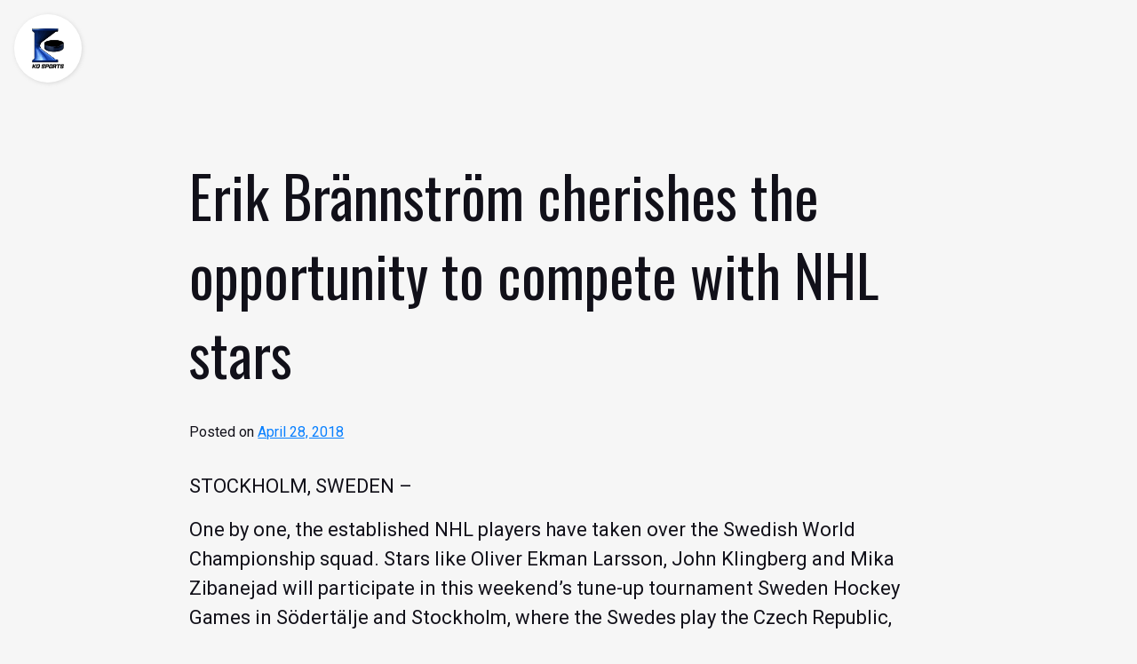

--- FILE ---
content_type: text/html; charset=UTF-8
request_url: https://kosportsinc.com/erik-brannstrom-cherishes-the-opportunity-to-compete-with-nhl-stars/
body_size: 9274
content:
<!doctype html>
<html lang="en-US">
<head>
	<meta charset="UTF-8">
	<meta name="viewport" content="width=device-width, initial-scale=1">
	<link rel="profile" href="https://gmpg.org/xfn/11">

	<link href="https://fonts.googleapis.com/css2?family=Oswald:wght@200;400;600;700&family=Roboto:wght@300;400;500&display=swap" rel="stylesheet">
	
	<meta name='robots' content='index, follow, max-image-preview:large, max-snippet:-1, max-video-preview:-1' />

	<!-- This site is optimized with the Yoast SEO plugin v24.5 - https://yoast.com/wordpress/plugins/seo/ -->
	<title>Erik Brännström cherishes the opportunity to compete with NHL stars - Boutique Hockey Agency - KO Sports</title>
	<link rel="canonical" href="https://kosportsinc.com/erik-brannstrom-cherishes-the-opportunity-to-compete-with-nhl-stars/" />
	<meta property="og:locale" content="en_US" />
	<meta property="og:type" content="article" />
	<meta property="og:title" content="Erik Brännström cherishes the opportunity to compete with NHL stars - Boutique Hockey Agency - KO Sports" />
	<meta property="og:description" content="STOCKHOLM, SWEDEN &#8211; One by one, the established NHL players have taken over the Swedish World Championship squad. Stars like Oliver Ekman Larsson, John Klingberg and Mika Zibanejad will participate in this weekend’s tune-up tournament Sweden Hockey Games in Södertälje and Stockholm, where the Swedes play the Czech Republic, Russia and Finland. But with one week [&hellip;]" />
	<meta property="og:url" content="https://kosportsinc.com/erik-brannstrom-cherishes-the-opportunity-to-compete-with-nhl-stars/" />
	<meta property="og:site_name" content="Boutique Hockey Agency - KO Sports" />
	<meta property="article:published_time" content="2018-04-28T12:09:45+00:00" />
	<meta property="article:modified_time" content="2020-09-15T18:06:13+00:00" />
	<meta name="author" content="Colin Campbell" />
	<meta name="twitter:card" content="summary_large_image" />
	<meta name="twitter:label1" content="Written by" />
	<meta name="twitter:data1" content="Colin Campbell" />
	<meta name="twitter:label2" content="Est. reading time" />
	<meta name="twitter:data2" content="1 minute" />
	<script type="application/ld+json" class="yoast-schema-graph">{"@context":"https://schema.org","@graph":[{"@type":"Article","@id":"https://kosportsinc.com/erik-brannstrom-cherishes-the-opportunity-to-compete-with-nhl-stars/#article","isPartOf":{"@id":"https://kosportsinc.com/erik-brannstrom-cherishes-the-opportunity-to-compete-with-nhl-stars/"},"author":{"name":"Colin Campbell","@id":"https://kosportsinc.com/#/schema/person/bba0a425f5cda1e6dff55ae412918ec0"},"headline":"Erik Brännström cherishes the opportunity to compete with NHL stars","datePublished":"2018-04-28T12:09:45+00:00","dateModified":"2020-09-15T18:06:13+00:00","mainEntityOfPage":{"@id":"https://kosportsinc.com/erik-brannstrom-cherishes-the-opportunity-to-compete-with-nhl-stars/"},"wordCount":136,"publisher":{"@id":"https://kosportsinc.com/#organization"},"keywords":["erik brannstrom","filip gustavsson"],"articleSection":["Breaking News","The Future"],"inLanguage":"en-US"},{"@type":"WebPage","@id":"https://kosportsinc.com/erik-brannstrom-cherishes-the-opportunity-to-compete-with-nhl-stars/","url":"https://kosportsinc.com/erik-brannstrom-cherishes-the-opportunity-to-compete-with-nhl-stars/","name":"Erik Brännström cherishes the opportunity to compete with NHL stars - Boutique Hockey Agency - KO Sports","isPartOf":{"@id":"https://kosportsinc.com/#website"},"datePublished":"2018-04-28T12:09:45+00:00","dateModified":"2020-09-15T18:06:13+00:00","inLanguage":"en-US","potentialAction":[{"@type":"ReadAction","target":["https://kosportsinc.com/erik-brannstrom-cherishes-the-opportunity-to-compete-with-nhl-stars/"]}]},{"@type":"WebSite","@id":"https://kosportsinc.com/#website","url":"https://kosportsinc.com/","name":"Boutique Hockey Agency - KO Sports","description":"","publisher":{"@id":"https://kosportsinc.com/#organization"},"potentialAction":[{"@type":"SearchAction","target":{"@type":"EntryPoint","urlTemplate":"https://kosportsinc.com/?s={search_term_string}"},"query-input":{"@type":"PropertyValueSpecification","valueRequired":true,"valueName":"search_term_string"}}],"inLanguage":"en-US"},{"@type":"Organization","@id":"https://kosportsinc.com/#organization","name":"Boutique Hockey Agency - KO Sports","url":"https://kosportsinc.com/","logo":{"@type":"ImageObject","inLanguage":"en-US","@id":"https://kosportsinc.com/#/schema/logo/image/","url":"https://kosportsinc.com/wp-content/uploads/2017/03/KO-Sports-FullLogo.png","contentUrl":"https://kosportsinc.com/wp-content/uploads/2017/03/KO-Sports-FullLogo.png","width":278,"height":350,"caption":"Boutique Hockey Agency - KO Sports"},"image":{"@id":"https://kosportsinc.com/#/schema/logo/image/"}},{"@type":"Person","@id":"https://kosportsinc.com/#/schema/person/bba0a425f5cda1e6dff55ae412918ec0","name":"Colin Campbell","image":{"@type":"ImageObject","inLanguage":"en-US","@id":"https://kosportsinc.com/#/schema/person/image/","url":"https://secure.gravatar.com/avatar/0651cee654e3eaa9f9ea997ac7a204b5?s=96&d=mm&r=g","contentUrl":"https://secure.gravatar.com/avatar/0651cee654e3eaa9f9ea997ac7a204b5?s=96&d=mm&r=g","caption":"Colin Campbell"},"url":"https://kosportsinc.com/author/colin-campbell/"}]}</script>
	<!-- / Yoast SEO plugin. -->


<link rel="alternate" type="application/rss+xml" title="Boutique Hockey Agency - KO Sports &raquo; Feed" href="https://kosportsinc.com/feed/" />
<link rel="alternate" type="application/rss+xml" title="Boutique Hockey Agency - KO Sports &raquo; Comments Feed" href="https://kosportsinc.com/comments/feed/" />
<script>
window._wpemojiSettings = {"baseUrl":"https:\/\/s.w.org\/images\/core\/emoji\/15.0.3\/72x72\/","ext":".png","svgUrl":"https:\/\/s.w.org\/images\/core\/emoji\/15.0.3\/svg\/","svgExt":".svg","source":{"concatemoji":"https:\/\/kosportsinc.com\/wp-includes\/js\/wp-emoji-release.min.js?ver=6.5.7"}};
/*! This file is auto-generated */
!function(i,n){var o,s,e;function c(e){try{var t={supportTests:e,timestamp:(new Date).valueOf()};sessionStorage.setItem(o,JSON.stringify(t))}catch(e){}}function p(e,t,n){e.clearRect(0,0,e.canvas.width,e.canvas.height),e.fillText(t,0,0);var t=new Uint32Array(e.getImageData(0,0,e.canvas.width,e.canvas.height).data),r=(e.clearRect(0,0,e.canvas.width,e.canvas.height),e.fillText(n,0,0),new Uint32Array(e.getImageData(0,0,e.canvas.width,e.canvas.height).data));return t.every(function(e,t){return e===r[t]})}function u(e,t,n){switch(t){case"flag":return n(e,"\ud83c\udff3\ufe0f\u200d\u26a7\ufe0f","\ud83c\udff3\ufe0f\u200b\u26a7\ufe0f")?!1:!n(e,"\ud83c\uddfa\ud83c\uddf3","\ud83c\uddfa\u200b\ud83c\uddf3")&&!n(e,"\ud83c\udff4\udb40\udc67\udb40\udc62\udb40\udc65\udb40\udc6e\udb40\udc67\udb40\udc7f","\ud83c\udff4\u200b\udb40\udc67\u200b\udb40\udc62\u200b\udb40\udc65\u200b\udb40\udc6e\u200b\udb40\udc67\u200b\udb40\udc7f");case"emoji":return!n(e,"\ud83d\udc26\u200d\u2b1b","\ud83d\udc26\u200b\u2b1b")}return!1}function f(e,t,n){var r="undefined"!=typeof WorkerGlobalScope&&self instanceof WorkerGlobalScope?new OffscreenCanvas(300,150):i.createElement("canvas"),a=r.getContext("2d",{willReadFrequently:!0}),o=(a.textBaseline="top",a.font="600 32px Arial",{});return e.forEach(function(e){o[e]=t(a,e,n)}),o}function t(e){var t=i.createElement("script");t.src=e,t.defer=!0,i.head.appendChild(t)}"undefined"!=typeof Promise&&(o="wpEmojiSettingsSupports",s=["flag","emoji"],n.supports={everything:!0,everythingExceptFlag:!0},e=new Promise(function(e){i.addEventListener("DOMContentLoaded",e,{once:!0})}),new Promise(function(t){var n=function(){try{var e=JSON.parse(sessionStorage.getItem(o));if("object"==typeof e&&"number"==typeof e.timestamp&&(new Date).valueOf()<e.timestamp+604800&&"object"==typeof e.supportTests)return e.supportTests}catch(e){}return null}();if(!n){if("undefined"!=typeof Worker&&"undefined"!=typeof OffscreenCanvas&&"undefined"!=typeof URL&&URL.createObjectURL&&"undefined"!=typeof Blob)try{var e="postMessage("+f.toString()+"("+[JSON.stringify(s),u.toString(),p.toString()].join(",")+"));",r=new Blob([e],{type:"text/javascript"}),a=new Worker(URL.createObjectURL(r),{name:"wpTestEmojiSupports"});return void(a.onmessage=function(e){c(n=e.data),a.terminate(),t(n)})}catch(e){}c(n=f(s,u,p))}t(n)}).then(function(e){for(var t in e)n.supports[t]=e[t],n.supports.everything=n.supports.everything&&n.supports[t],"flag"!==t&&(n.supports.everythingExceptFlag=n.supports.everythingExceptFlag&&n.supports[t]);n.supports.everythingExceptFlag=n.supports.everythingExceptFlag&&!n.supports.flag,n.DOMReady=!1,n.readyCallback=function(){n.DOMReady=!0}}).then(function(){return e}).then(function(){var e;n.supports.everything||(n.readyCallback(),(e=n.source||{}).concatemoji?t(e.concatemoji):e.wpemoji&&e.twemoji&&(t(e.twemoji),t(e.wpemoji)))}))}((window,document),window._wpemojiSettings);
</script>
<style id='wp-emoji-styles-inline-css'>

	img.wp-smiley, img.emoji {
		display: inline !important;
		border: none !important;
		box-shadow: none !important;
		height: 1em !important;
		width: 1em !important;
		margin: 0 0.07em !important;
		vertical-align: -0.1em !important;
		background: none !important;
		padding: 0 !important;
	}
</style>
<link rel='stylesheet' id='wp-block-library-css' href='https://kosportsinc.com/wp-includes/css/dist/block-library/style.min.css?ver=6.5.7' media='all' />
<style id='classic-theme-styles-inline-css'>
/*! This file is auto-generated */
.wp-block-button__link{color:#fff;background-color:#32373c;border-radius:9999px;box-shadow:none;text-decoration:none;padding:calc(.667em + 2px) calc(1.333em + 2px);font-size:1.125em}.wp-block-file__button{background:#32373c;color:#fff;text-decoration:none}
</style>
<style id='global-styles-inline-css'>
body{--wp--preset--color--black: #000000;--wp--preset--color--cyan-bluish-gray: #abb8c3;--wp--preset--color--white: #ffffff;--wp--preset--color--pale-pink: #f78da7;--wp--preset--color--vivid-red: #cf2e2e;--wp--preset--color--luminous-vivid-orange: #ff6900;--wp--preset--color--luminous-vivid-amber: #fcb900;--wp--preset--color--light-green-cyan: #7bdcb5;--wp--preset--color--vivid-green-cyan: #00d084;--wp--preset--color--pale-cyan-blue: #8ed1fc;--wp--preset--color--vivid-cyan-blue: #0693e3;--wp--preset--color--vivid-purple: #9b51e0;--wp--preset--gradient--vivid-cyan-blue-to-vivid-purple: linear-gradient(135deg,rgba(6,147,227,1) 0%,rgb(155,81,224) 100%);--wp--preset--gradient--light-green-cyan-to-vivid-green-cyan: linear-gradient(135deg,rgb(122,220,180) 0%,rgb(0,208,130) 100%);--wp--preset--gradient--luminous-vivid-amber-to-luminous-vivid-orange: linear-gradient(135deg,rgba(252,185,0,1) 0%,rgba(255,105,0,1) 100%);--wp--preset--gradient--luminous-vivid-orange-to-vivid-red: linear-gradient(135deg,rgba(255,105,0,1) 0%,rgb(207,46,46) 100%);--wp--preset--gradient--very-light-gray-to-cyan-bluish-gray: linear-gradient(135deg,rgb(238,238,238) 0%,rgb(169,184,195) 100%);--wp--preset--gradient--cool-to-warm-spectrum: linear-gradient(135deg,rgb(74,234,220) 0%,rgb(151,120,209) 20%,rgb(207,42,186) 40%,rgb(238,44,130) 60%,rgb(251,105,98) 80%,rgb(254,248,76) 100%);--wp--preset--gradient--blush-light-purple: linear-gradient(135deg,rgb(255,206,236) 0%,rgb(152,150,240) 100%);--wp--preset--gradient--blush-bordeaux: linear-gradient(135deg,rgb(254,205,165) 0%,rgb(254,45,45) 50%,rgb(107,0,62) 100%);--wp--preset--gradient--luminous-dusk: linear-gradient(135deg,rgb(255,203,112) 0%,rgb(199,81,192) 50%,rgb(65,88,208) 100%);--wp--preset--gradient--pale-ocean: linear-gradient(135deg,rgb(255,245,203) 0%,rgb(182,227,212) 50%,rgb(51,167,181) 100%);--wp--preset--gradient--electric-grass: linear-gradient(135deg,rgb(202,248,128) 0%,rgb(113,206,126) 100%);--wp--preset--gradient--midnight: linear-gradient(135deg,rgb(2,3,129) 0%,rgb(40,116,252) 100%);--wp--preset--font-size--small: 13px;--wp--preset--font-size--medium: 20px;--wp--preset--font-size--large: 36px;--wp--preset--font-size--x-large: 42px;--wp--preset--spacing--20: 0.44rem;--wp--preset--spacing--30: 0.67rem;--wp--preset--spacing--40: 1rem;--wp--preset--spacing--50: 1.5rem;--wp--preset--spacing--60: 2.25rem;--wp--preset--spacing--70: 3.38rem;--wp--preset--spacing--80: 5.06rem;--wp--preset--shadow--natural: 6px 6px 9px rgba(0, 0, 0, 0.2);--wp--preset--shadow--deep: 12px 12px 50px rgba(0, 0, 0, 0.4);--wp--preset--shadow--sharp: 6px 6px 0px rgba(0, 0, 0, 0.2);--wp--preset--shadow--outlined: 6px 6px 0px -3px rgba(255, 255, 255, 1), 6px 6px rgba(0, 0, 0, 1);--wp--preset--shadow--crisp: 6px 6px 0px rgba(0, 0, 0, 1);}:where(.is-layout-flex){gap: 0.5em;}:where(.is-layout-grid){gap: 0.5em;}body .is-layout-flex{display: flex;}body .is-layout-flex{flex-wrap: wrap;align-items: center;}body .is-layout-flex > *{margin: 0;}body .is-layout-grid{display: grid;}body .is-layout-grid > *{margin: 0;}:where(.wp-block-columns.is-layout-flex){gap: 2em;}:where(.wp-block-columns.is-layout-grid){gap: 2em;}:where(.wp-block-post-template.is-layout-flex){gap: 1.25em;}:where(.wp-block-post-template.is-layout-grid){gap: 1.25em;}.has-black-color{color: var(--wp--preset--color--black) !important;}.has-cyan-bluish-gray-color{color: var(--wp--preset--color--cyan-bluish-gray) !important;}.has-white-color{color: var(--wp--preset--color--white) !important;}.has-pale-pink-color{color: var(--wp--preset--color--pale-pink) !important;}.has-vivid-red-color{color: var(--wp--preset--color--vivid-red) !important;}.has-luminous-vivid-orange-color{color: var(--wp--preset--color--luminous-vivid-orange) !important;}.has-luminous-vivid-amber-color{color: var(--wp--preset--color--luminous-vivid-amber) !important;}.has-light-green-cyan-color{color: var(--wp--preset--color--light-green-cyan) !important;}.has-vivid-green-cyan-color{color: var(--wp--preset--color--vivid-green-cyan) !important;}.has-pale-cyan-blue-color{color: var(--wp--preset--color--pale-cyan-blue) !important;}.has-vivid-cyan-blue-color{color: var(--wp--preset--color--vivid-cyan-blue) !important;}.has-vivid-purple-color{color: var(--wp--preset--color--vivid-purple) !important;}.has-black-background-color{background-color: var(--wp--preset--color--black) !important;}.has-cyan-bluish-gray-background-color{background-color: var(--wp--preset--color--cyan-bluish-gray) !important;}.has-white-background-color{background-color: var(--wp--preset--color--white) !important;}.has-pale-pink-background-color{background-color: var(--wp--preset--color--pale-pink) !important;}.has-vivid-red-background-color{background-color: var(--wp--preset--color--vivid-red) !important;}.has-luminous-vivid-orange-background-color{background-color: var(--wp--preset--color--luminous-vivid-orange) !important;}.has-luminous-vivid-amber-background-color{background-color: var(--wp--preset--color--luminous-vivid-amber) !important;}.has-light-green-cyan-background-color{background-color: var(--wp--preset--color--light-green-cyan) !important;}.has-vivid-green-cyan-background-color{background-color: var(--wp--preset--color--vivid-green-cyan) !important;}.has-pale-cyan-blue-background-color{background-color: var(--wp--preset--color--pale-cyan-blue) !important;}.has-vivid-cyan-blue-background-color{background-color: var(--wp--preset--color--vivid-cyan-blue) !important;}.has-vivid-purple-background-color{background-color: var(--wp--preset--color--vivid-purple) !important;}.has-black-border-color{border-color: var(--wp--preset--color--black) !important;}.has-cyan-bluish-gray-border-color{border-color: var(--wp--preset--color--cyan-bluish-gray) !important;}.has-white-border-color{border-color: var(--wp--preset--color--white) !important;}.has-pale-pink-border-color{border-color: var(--wp--preset--color--pale-pink) !important;}.has-vivid-red-border-color{border-color: var(--wp--preset--color--vivid-red) !important;}.has-luminous-vivid-orange-border-color{border-color: var(--wp--preset--color--luminous-vivid-orange) !important;}.has-luminous-vivid-amber-border-color{border-color: var(--wp--preset--color--luminous-vivid-amber) !important;}.has-light-green-cyan-border-color{border-color: var(--wp--preset--color--light-green-cyan) !important;}.has-vivid-green-cyan-border-color{border-color: var(--wp--preset--color--vivid-green-cyan) !important;}.has-pale-cyan-blue-border-color{border-color: var(--wp--preset--color--pale-cyan-blue) !important;}.has-vivid-cyan-blue-border-color{border-color: var(--wp--preset--color--vivid-cyan-blue) !important;}.has-vivid-purple-border-color{border-color: var(--wp--preset--color--vivid-purple) !important;}.has-vivid-cyan-blue-to-vivid-purple-gradient-background{background: var(--wp--preset--gradient--vivid-cyan-blue-to-vivid-purple) !important;}.has-light-green-cyan-to-vivid-green-cyan-gradient-background{background: var(--wp--preset--gradient--light-green-cyan-to-vivid-green-cyan) !important;}.has-luminous-vivid-amber-to-luminous-vivid-orange-gradient-background{background: var(--wp--preset--gradient--luminous-vivid-amber-to-luminous-vivid-orange) !important;}.has-luminous-vivid-orange-to-vivid-red-gradient-background{background: var(--wp--preset--gradient--luminous-vivid-orange-to-vivid-red) !important;}.has-very-light-gray-to-cyan-bluish-gray-gradient-background{background: var(--wp--preset--gradient--very-light-gray-to-cyan-bluish-gray) !important;}.has-cool-to-warm-spectrum-gradient-background{background: var(--wp--preset--gradient--cool-to-warm-spectrum) !important;}.has-blush-light-purple-gradient-background{background: var(--wp--preset--gradient--blush-light-purple) !important;}.has-blush-bordeaux-gradient-background{background: var(--wp--preset--gradient--blush-bordeaux) !important;}.has-luminous-dusk-gradient-background{background: var(--wp--preset--gradient--luminous-dusk) !important;}.has-pale-ocean-gradient-background{background: var(--wp--preset--gradient--pale-ocean) !important;}.has-electric-grass-gradient-background{background: var(--wp--preset--gradient--electric-grass) !important;}.has-midnight-gradient-background{background: var(--wp--preset--gradient--midnight) !important;}.has-small-font-size{font-size: var(--wp--preset--font-size--small) !important;}.has-medium-font-size{font-size: var(--wp--preset--font-size--medium) !important;}.has-large-font-size{font-size: var(--wp--preset--font-size--large) !important;}.has-x-large-font-size{font-size: var(--wp--preset--font-size--x-large) !important;}
.wp-block-navigation a:where(:not(.wp-element-button)){color: inherit;}
:where(.wp-block-post-template.is-layout-flex){gap: 1.25em;}:where(.wp-block-post-template.is-layout-grid){gap: 1.25em;}
:where(.wp-block-columns.is-layout-flex){gap: 2em;}:where(.wp-block-columns.is-layout-grid){gap: 2em;}
.wp-block-pullquote{font-size: 1.5em;line-height: 1.6;}
</style>
<link rel='stylesheet' id='bodhi-svgs-attachment-css' href='https://kosportsinc.com/wp-content/plugins/svg-support/css/svgs-attachment.css' media='all' />
<link rel='stylesheet' id='kosports-theme-style-css' href='https://kosportsinc.com/wp-content/themes/kosports-theme/style.css?ver=1.0.0' media='all' />
<script src="https://kosportsinc.com/wp-includes/js/jquery/jquery.min.js?ver=3.7.1" id="jquery-core-js"></script>
<script src="https://kosportsinc.com/wp-includes/js/jquery/jquery-migrate.min.js?ver=3.4.1" id="jquery-migrate-js"></script>
<link rel="https://api.w.org/" href="https://kosportsinc.com/wp-json/" /><link rel="alternate" type="application/json" href="https://kosportsinc.com/wp-json/wp/v2/posts/3197" /><link rel="EditURI" type="application/rsd+xml" title="RSD" href="https://kosportsinc.com/xmlrpc.php?rsd" />
<meta name="generator" content="WordPress 6.5.7" />
<link rel='shortlink' href='https://kosportsinc.com/?p=3197' />
<link rel="alternate" type="application/json+oembed" href="https://kosportsinc.com/wp-json/oembed/1.0/embed?url=https%3A%2F%2Fkosportsinc.com%2Ferik-brannstrom-cherishes-the-opportunity-to-compete-with-nhl-stars%2F" />
<link rel="alternate" type="text/xml+oembed" href="https://kosportsinc.com/wp-json/oembed/1.0/embed?url=https%3A%2F%2Fkosportsinc.com%2Ferik-brannstrom-cherishes-the-opportunity-to-compete-with-nhl-stars%2F&#038;format=xml" />
<link rel="icon" href="https://kosportsinc.com/wp-content/uploads/2017/03/KO-logo-favicon-80x80.png" sizes="32x32" />
<link rel="icon" href="https://kosportsinc.com/wp-content/uploads/2017/03/KO-logo-favicon-200x200.png" sizes="192x192" />
<link rel="apple-touch-icon" href="https://kosportsinc.com/wp-content/uploads/2017/03/KO-logo-favicon-200x200.png" />
<meta name="msapplication-TileImage" content="https://kosportsinc.com/wp-content/uploads/2017/03/KO-logo-favicon.png" />
</head>

<body class="post-template-default single single-post postid-3197 single-format-standard wp-custom-logo no-sidebar">
<div id="page" class="site">
	<a class="skip-link screen-reader-text" href="#primary">Skip to content</a>
		
	

<header id="masthead" class="site-header nav-dark-top">
  <div class="site-branding flex justify-center">

    <div class="container px-4">
      <div class="row flex h-full">

        <div class="w-1/5">
        
          <div class="header-logo" data-tilt>
              
              <div class="no-scroll-logo">
                <a href="https://kosportsinc.com/" class="custom-logo-link" rel="home"><img width="278" height="350" src="https://kosportsinc.com/wp-content/uploads/2017/03/KO-Sports-FullLogo.png" class="custom-logo" alt="KO Sports" decoding="async" fetchpriority="high" srcset="https://kosportsinc.com/wp-content/uploads/2017/03/KO-Sports-FullLogo.png 278w, https://kosportsinc.com/wp-content/uploads/2017/03/KO-Sports-FullLogo-238x300.png 238w, https://kosportsinc.com/wp-content/uploads/2017/03/KO-Sports-FullLogo-64x80.png 64w, https://kosportsinc.com/wp-content/uploads/2017/03/KO-Sports-FullLogo-79x100.png 79w, https://kosportsinc.com/wp-content/uploads/2017/03/KO-Sports-FullLogo-95x120.png 95w, https://kosportsinc.com/wp-content/uploads/2017/03/KO-Sports-FullLogo-119x150.png 119w, https://kosportsinc.com/wp-content/uploads/2017/03/KO-Sports-FullLogo-159x200.png 159w, https://kosportsinc.com/wp-content/uploads/2017/03/KO-Sports-FullLogo-199x250.png 199w" sizes="(max-width: 278px) 100vw, 278px" /></a>              </div>

              <div class="scrolling-logo">
                <img width="278" height="350" src="https://kosportsinc.com/wp-content/uploads/2017/03/KO-Sports-FullLogo.png" class="attachment-full size-full" alt="KO Sports" decoding="async" srcset="https://kosportsinc.com/wp-content/uploads/2017/03/KO-Sports-FullLogo.png 278w, https://kosportsinc.com/wp-content/uploads/2017/03/KO-Sports-FullLogo-238x300.png 238w, https://kosportsinc.com/wp-content/uploads/2017/03/KO-Sports-FullLogo-64x80.png 64w, https://kosportsinc.com/wp-content/uploads/2017/03/KO-Sports-FullLogo-79x100.png 79w, https://kosportsinc.com/wp-content/uploads/2017/03/KO-Sports-FullLogo-95x120.png 95w, https://kosportsinc.com/wp-content/uploads/2017/03/KO-Sports-FullLogo-119x150.png 119w, https://kosportsinc.com/wp-content/uploads/2017/03/KO-Sports-FullLogo-159x200.png 159w, https://kosportsinc.com/wp-content/uploads/2017/03/KO-Sports-FullLogo-199x250.png 199w" sizes="(max-width: 278px) 100vw, 278px" />              </div>

              <div class="scroll-active flex justify-center items-center ">

                <div class="header-menu-btn is-active"></div>
                <div class="header-menu-close-btn"></div>

              </div>
              
            </div>
          
        </div>

        <div class="w-4/5 flex items-center">
          <nav id="site-navigation" class="main-navigation justify-end hidden lg:flex">
            <!-- <button class="menu-toggle" aria-controls="primary-menu" aria-expanded="false">Primary Menu</button> -->

            
            <div class="social-icons-wrapper flex">
                          </div>

          </nav>
        </div>

      </div>
    </div>

  </div>
</header>
<div id="headerTrigger"></div>


<div class="primary-menu-wrapper bk-blue">


    <div class="menu-background" style="background-image: url(https://kosportsinc.com/wp-content/uploads/2020/09/navigation-background-image.jpg);"></div>

  <div class="container mx-auto h-full relative z-10">
    <div class="row h-full flex flex-col justify-center items-center">

      
      <div class="social-icons-wrapper flex mt-10">
                
      </div>

    </div>
  </div>
</div>
	<main id="primary" class="site-main pt-32">

		<div class="container mx-auto">
			<div class="row flex flex-wrap justify-center">
				
				<div class="single-post-content w-2/3">

					<div class="container mx-auto">


<article id="post-3197" class="post-3197 post type-post status-publish format-standard hentry category-breaking-news category-the-future tag-erik-brannstrom tag-filip-gustavsson">
	<header class="entry-header">
		<h1 class="entry-title">Erik Brännström cherishes the opportunity to compete with NHL stars</h1>			<div class="entry-meta">
				<span class="posted-on">Posted on <a href="https://kosportsinc.com/erik-brannstrom-cherishes-the-opportunity-to-compete-with-nhl-stars/" rel="bookmark"><time class="entry-date published" datetime="2018-04-28T12:09:45+00:00">April 28, 2018</time><time class="updated" datetime="2020-09-15T18:06:13+00:00">September 15, 2020</time></a></span>			</div><!-- .entry-meta -->
			</header><!-- .entry-header -->

	
	<div class="entry-content">
		<p>STOCKHOLM, SWEDEN &#8211;</p>
<p>One by one, the established NHL players have taken over the Swedish World Championship squad. Stars like <a href="http://www.eliteprospects.com/player.php?player=7693" target="_blank" rel="noopener noreferrer">Oliver Ekman Larsson</a>, <a href="http://www.eliteprospects.com/player.php?player=21717" target="_blank" rel="noopener noreferrer">John Klingberg</a> and <a href="http://www.eliteprospects.com/player.php?player=23856" target="_blank" rel="noopener noreferrer">Mika Zibanejad</a> will participate in this weekend’s tune-up tournament Sweden Hockey Games in Södertälje and Stockholm, where the Swedes play the Czech Republic, Russia and Finland.</p>
<p>But with one week to go before the this year’s World Championships starts in Copenhagen and Herning in Denmark, there are still some fresh faces on the roster. Notably five players that grabbed a silver medal in this year’s World Junior Championships in Buffalo. Goalie <a href="http://www.eliteprospects.com/player.php?player=212732" target="_blank" rel="noopener noreferrer">Filip Gustavsson</a>, defenseman <a href="http://www.eliteprospects.com/player.php?player=255167" target="_blank" rel="noopener noreferrer">Erik Brännström</a> and forwards <a href="http://www.eliteprospects.com/player.php?player=266336" target="_blank" rel="noopener noreferrer">Elias Pettersson</a>, <a href="http://www.eliteprospects.com/player.php?player=214318" target="_blank" rel="noopener noreferrer">Lias Andersson</a> and <a href="http://www.eliteprospects.com/player.php?player=246070" target="_blank" rel="noopener noreferrer">Axel Jonsson Fjällby</a>are all competing for spots.</p>
	</div><!-- .entry-content -->

	<footer class="entry-footer">
		<span class="cat-links">Posted in <a href="https://kosportsinc.com/category/breaking-news/" rel="category tag">Breaking News</a>, <a href="https://kosportsinc.com/category/the-future/" rel="category tag">The Future</a></span><span class="tags-links">Tagged <a href="https://kosportsinc.com/tag/erik-brannstrom/" rel="tag">erik brannstrom</a>, <a href="https://kosportsinc.com/tag/filip-gustavsson/" rel="tag">filip gustavsson</a></span>	</footer><!-- .entry-footer -->
</article><!-- #post-3197 -->


</div>
	<nav class="navigation post-navigation" aria-label="Posts">
		<h2 class="screen-reader-text">Post navigation</h2>
		<div class="nav-links"><div class="nav-previous"><a href="https://kosportsinc.com/cal-foote-shows-why-he-is-a-huge-prospect-in-ahl-playoff-debut/" rel="prev"><span class="nav-link-prev">Previous</span></a></div><div class="nav-next"><a href="https://kosportsinc.com/french-connection-vegas-pierre-edouard-bellemare-might-just-be-the-most-interesting-man-in-hockey/" rel="next"><span class="nav-link-next">Next</span></a></div></div>
	</nav>				
				</div>

			</div>
		</div>

	</main><!-- #main -->



	<section class="upper-site-footer bk-dark-blue py-32 text-white relative">

		<div class="background-image absolute h-full w-full top-0 left-0 overflow-hidden">
			<img src="https://kosportsinc.com/wp-content/uploads/2020/09/sample-upper-footer.jpg" alt="" class="absolute h-auto w-full z-5">
			<div class="background-overlay opacity-75 bk-dark-blue absolute h-full w-full top-0 left-0 z-5"></div>
		</div>

		<div class="container mx-auto relative z-5">
			<div class="row flex justify-center items-center">
			
				<div class="w-full lg:w-2/3 text-center px-6 lg:px-0">

										<p class="font-size-32 font-semibold mb-4">ADVOCACY<span class="block md:inline mx-6"></span>MENTORSHIP<span class="block md:inline mx-6"></span>FAMILY</p>
					
					
										<a href="https://kosportsinc.com/contact-us/" class="btn-secondary uppercase">Contact KO Sports</a>
					
				</div>

			</div>
		</div>
	</section>

	<section class="site-footer bk-black py-16 px-10 lg:px-0">
		<div class="container mx-auto">
			<div class="row flex flex-wrap justify-center mb-6">
			
				<div class="w-full lg:w-1/3">
					<div class="footer-logo">
						<img src="https://kosportsinc.com/wp-content/uploads/2020/09/KO_Sports-FullLogo-darkbackgrounds.png" alt="">
					</div>
					<p>
											</p>
					<p>
											</p>



												<img src="https://kosportsinc.com/wp-content/uploads/2020/09/logo.png" alt="AMA Sports Agency AB" style="max-width: 150px;">
										<!-- <img src="https://placehold.it/120x32" alt=""> -->
				</div>

				<div class="w-full md:w-1/2 lg:w-1/3 flex flex-column mt-10 lg:mt-0">
					<hr class="bk-blue-grey w-px h-full mr-10 hidden ">
					<!-- lg:block -->

					<div>
						<!--<p class="font-size-24 font-bold uppercase text-orange hidden">Sitemap</p>-->

											</div>
					
				</div>

				<div class="w-full md:w-1/2 lg:w-1/3 mt-10 lg:mt-0">
					
					<section class="instagram-container">
						<div id="instafeed" class="instagram-feed"></div>
					</section>

				</div>

			</div>

			<div class="row">
				<hr class="bk-blue-grey my-6 w-full h-px">
			</div>

			<div class="row flex flex-wrap">

				<div class="flex flex-wrap w-full md:w-1/2 flex justify-start">
					<p class="py-1 w-full lg:w-auto">
						© 2025 KO Sports. All Rights Reserved.					</p>

					<div class="menu-copyright-menu-container"><ul id="copyright-menu" class="menu"><li id="menu-item-132" class="menu-item menu-item-type-post_type menu-item-object-page menu-item-132"><a href="https://kosportsinc.com/?page_id=124">Site Map</a></li>
<li id="menu-item-131" class="menu-item menu-item-type-post_type menu-item-object-page menu-item-131"><a href="https://kosportsinc.com/privacy-policy/">Privacy Policy</a></li>
<li id="menu-item-130" class="menu-item menu-item-type-post_type menu-item-object-page menu-item-130"><a href="https://kosportsinc.com/terms-and-conditions/">Terms of Service</a></li>
</ul></div>				</div>

				<div class="w-full md:w-1/2 flex justify-end ">
									</div>

			</div>


		</div>
	</section>


</div>

<script src="https://kosportsinc.com/wp-content/themes/kosports-theme/js/navigation.js?ver=1.0.0" id="kosports-theme-navigation-js"></script>
<script src="https://kosportsinc.com/wp-content/themes/kosports-theme/js/instagram-feed.js?ver=1.0.0" id="kosports-theme-instagram-feed-js"></script>


<style>
	body {
		background-color: #f6f6f6;
	}
</style>


<!-- jQuery -->
<script src="https://code.jquery.com/jquery-3.5.1.min.js" integrity="sha256-9/aliU8dGd2tb6OSsuzixeV4y/faTqgFtohetphbbj0=" crossorigin="anonymous"></script>

<!-- ScrollMagic -->
<script src="//cdnjs.cloudflare.com/ajax/libs/ScrollMagic/2.0.7/ScrollMagic.min.js"></script>
<script src="//cdnjs.cloudflare.com/ajax/libs/ScrollMagic/2.0.7/plugins/debug.addIndicators.min.js"></script>

<!-- AOS -->
<link href="https://unpkg.com/aos@2.3.1/dist/aos.css" rel="stylesheet">
<script src="https://unpkg.com/aos@2.3.1/dist/aos.js"></script>

<!-- Slick Carousel -->
<link rel="stylesheet" type="text/css" href="//cdn.jsdelivr.net/npm/slick-carousel@1.8.1/slick/slick.css"/>
<script type="text/javascript" src="//cdn.jsdelivr.net/npm/slick-carousel@1.8.1/slick/slick.min.js"></script>
<script>AOS.init();</script>

<!-- jQuery Modal -->
<script src="https://cdnjs.cloudflare.com/ajax/libs/jquery-modal/0.9.1/jquery.modal.min.js"></script>
<link rel="stylesheet" href="https://cdnjs.cloudflare.com/ajax/libs/jquery-modal/0.9.1/jquery.modal.min.css" />

<!-- Parallax -->
<script src="https://cdn.jsdelivr.net/parallax.js/1.4.2/parallax.min.js"></script>


<!-- Tilt.JS -->
<script src="https://cdnjs.cloudflare.com/ajax/libs/tilt.js/1.2.1/tilt.jquery.min.js"></script>


<script>

	// Home Banner Text Fade on Scroll
	const checkpoint = 400;
	
	window.addEventListener('scroll', function() {
		const currentScroll = window.pageYOffset;
		if (currentScroll <= checkpoint) {
			opacity = 1 - currentScroll / checkpoint;
			
		} else {
			opacity = 0;
		}

		position = currentScroll / 2;
		
		document.querySelector(".banner-home .banner-content-wrapper").style.opacity = opacity;
		document.querySelector(".banner-home .banner-content-wrapper").style.top = (position * -1) + 'px';
	});







	// init controller
	var controller = new ScrollMagic.Controller();

	// build scene
	var headerNav = new ScrollMagic.Scene({triggerElement: "#headerTrigger", duration: 150, triggerHook: 0})
					.addTo(controller)
					// .addIndicators() // add indicators (requires plugin)
					.on("end", function (e) {
						jQuery(".header-logo").toggleClass('scrolling');
					});


	jQuery('.header-logo .header-menu-btn, .header-logo .header-menu-close-btn').click(function(){
		
		if (jQuery('body').hasClass('primary-menu-active')) {
			
			jQuery('.primary-menu-wrapper').height('0')
			jQuery('.primary-menu-wrapper').css({ opacity: 0 });

			setTimeout(function() {
				jQuery('body').removeClass('primary-menu-active');
			}, 800);

			jQuery('.header-menu-close-btn').removeClass('is-active');
			jQuery('.header-menu-btn').addClass('is-active');
			
			
		} else {

			jQuery('body').addClass('primary-menu-active');
			jQuery('.primary-menu-wrapper').height('100%')
			jQuery('.primary-menu-wrapper').css({ opacity: 1 });

			jQuery('.header-menu-close-btn').addClass('is-active');
			jQuery('.header-menu-btn').removeClass('is-active');

		}

	});





	// Get all Elements before Parallax Quote
	jQuery('.parallax-asset').prevAll().addClass( 'before-parallax' );

	var parallaxAsset = new ScrollMagic.Scene({
						triggerElement: ".right-before-parallax",
						duration: 1,
						triggerHook: 'onLeave',
					})
					.addTo(controller)
					// .addIndicators()
					.on("start", function (e) {
						jQuery(".parallax-asset").addClass('is-fixed');
						jQuery(".parallax-right-after").addClass('section-full-height');
					})
					.on("end", function (e) {
						jQuery(".parallax-asset").removeClass('is-fixed');
						jQuery(".parallax-right-after").removeClass('section-full-height');
						AOS.init();
					});




	jQuery.fn.animateAuto = function(prop, speed, callback){
    var elem, height, width;
    return this.each(function(i, el){
        el = jQuery(el), elem = el.clone().css({"height":"auto","width":"auto"}).appendTo("body");
        height = elem.css("height"),
        width = elem.css("width"),
        elem.remove();
        
        if(prop === "height")
            el.animate({"height":height}, speed, callback);
        else if(prop === "width")
            el.animate({"width":width}, speed, callback);  
        else if(prop === "both")
            el.animate({"width":width,"height":height}, speed, callback);
    });  
	}

	// var profileHeight = jQuery('.profile-bio').height();
	

	jQuery('.btn-profile-expander').click(function(){

		if ( jQuery('.profile-bio').hasClass('is-expanded') ) {
			// close
			// console.log('close')
			jQuery('.profile-bio').slideUp("slow", function() {});
			jQuery('.profile-bio').removeClass('is-expanded');
			jQuery('.btn-profile-expander').removeClass('is-active');

		} else if ( jQuery('.profile-bio').hasClass('first-expanded') ) {
			// if not first time opening
			jQuery('.profile-bio').slideDown( "slow", function() {});
			jQuery('.btn-profile-expander').addClass('is-active');
			jQuery('.profile-bio').addClass('is-expanded');

		} else {
			// never opened
			jQuery('.profile-bio').animateAuto("height", 500); 

			jQuery('.profile-bio').addClass('first-expanded');
			jQuery('.profile-bio').addClass('is-expanded');
			jQuery('.btn-profile-expander').addClass('is-active');

		}

	});





	// Brand Slider
	$('.brands-continuous-slider').slick({
		dots: false,
		infinite: true,
		speed: 500,
		slidesToShow: 8,
		centerMode: true,
		variableWidth: false,
		arrows: false,
		autoplay: true,
		autoplaySpeed: 500,
		pauseOnHover: true,
		responsive: [
			{
				breakpoint: 1260,
				settings: {
					slidesToShow: 6,
				}
			},
			{
				breakpoint: 1024,
				settings: {
					slidesToShow: 4,
				}
			},
			{
				breakpoint: 600,
				settings: {
					slidesToShow: 2,
				}
			},
			{
				breakpoint: 480,
				settings: {
					slidesToShow: 1,
				}
			}
		],


	});


	// Parallax Staggered
	var durationStaggered = jQuery(".section-parallax-staggered").height() - jQuery(window).height() ;
	// console.log(durationStaggered);

	var parallaxStaggered = new ScrollMagic.Scene({
						triggerElement: '.section-parallax-staggered',
						// duration: "100%",
						// duration: jQuery(".section-parallax-staggered").height(),
						duration: durationStaggered,
						triggerHook: 0,
					})
					.setClassToggle('.section-parallax-staggered', 'is-fixed')
					.on("end", function (e) {
						jQuery(".section-parallax-staggered").toggleClass('ended-animation');
					})
					// .addIndicators()
					.addTo(controller);


var bannerVideo = jQuery('#banner_video');

if ( bannerVideo ) {
	jQuery('#banner_asset').on(jQuery.modal.BEFORE_CLOSE, function(event, modal) {
		bannerVideo.trigger('pause');
	});
}


	jQuery('.parallax-window').parallax({
    naturalWidth: 600,
    naturalHeight: 400
  });

</script>

<style>
	.profile-card-image {
	  height: 210px;
	  width: 220px;
	  overflow: hidden;
	  position: relative;
	}

	.profile-card-image img {
	  position: absolute;
	  height: 100% !important;
	  width: auto !important;
	  object-fit: cover;
	  left: 50%;
	  transform: translate(-50%, 0);
	}
</style>

</body>
</html>


--- FILE ---
content_type: text/javascript
request_url: https://kosportsinc.com/wp-content/themes/kosports-theme/js/instagram-feed.js?ver=1.0.0
body_size: 1402
content:
const getJSON = function(url, callback) {
  const xhr = new XMLHttpRequest();
  xhr.open('GET', url, true);
  xhr.responseType = 'json';
  xhr.onload = function() {
    const status = xhr.status;
    if (status === 200) {
      callback(null, xhr.response);
    } else {
      callback(status, xhr.response);
    }
  };
  xhr.send();
};

// Public API method
// -------------------------------------
// https://www.instagram.com/kosportsinc/?__a=1

const user = 'kosportsinc';

const instagramFeed = document.querySelector('#instafeed');

function getVideo(id) {
  fetch(`https://www.instagram.com/p/${ id }/?__a=1`)
    .then(function(response) {
      return response.json();
    })
    .then(function(json) {
      const instagramVideoUrl = json.graphql.shortcode_media.video_url;

      const instagramVideo = document.querySelector('[data-instagram-video="' + id + '"]');

      instagramVideo.setAttribute('src', instagramVideoUrl);
    });
}

getJSON('https://www.instagram.com/' + user + '/?__a=1',
  function(err, data) {
    if (err !== null) {
      // alert('Something went wrong: ' + err);
    } else {
      const instagramItem = data.graphql;
      const instagramMedia = instagramItem.user.edge_owner_to_timeline_media.edges;
      const instagramVideoUrl = '';

      instagramMedia.forEach(function(item, index) {
        if (item.node.is_video === true) {
          getVideo(item.node.shortcode);
        }

        const imageText = '';
        let instagramLink = '';

        instagramLink = `<a href="https://www.instagram.com/p/${ item.node.shortcode }" target="_blank" rel="noopener noreferrer" data-instafeed-id="${ index }" class="instagram-item" title="Instagram Image">
          <img src="${ item.node.thumbnail_resources[ 3 ].src }" style="max-width:${ item.node.thumbnail_resources[ 3 ].config_width }px;" alt="${ imageText }">
          <div class="instagram-video">
            <video autoplay muted loop data-instagram-video="${ item.node.shortcode }" src="${ instagramVideoUrl }"></video>
          </div>
          <span class="instagram-icon"><svg viewBox="0 0 16 16" xmlns="http://www.w3.org/2000/svg" fill-rule="evenodd" clip-rule="evenodd" stroke-linejoin="round" stroke-miterlimit="1.414"><path d="M8 0C5.827 0 5.555.01 4.702.048 3.85.088 3.27.222 2.76.42c-.526.204-.973.478-1.417.923-.445.444-.72.89-.923 1.417-.198.51-.333 1.09-.372 1.942C.008 5.555 0 5.827 0 8s.01 2.445.048 3.298c.04.852.174 1.433.372 1.942.204.526.478.973.923 1.417.444.445.89.72 1.417.923.51.198 1.09.333 1.942.372.853.04 1.125.048 3.298.048s2.445-.01 3.298-.048c.852-.04 1.433-.174 1.942-.372.526-.204.973-.478 1.417-.923.445-.444.72-.89.923-1.417.198-.51.333-1.09.372-1.942.04-.853.048-1.125.048-3.298s-.01-2.445-.048-3.298c-.04-.852-.174-1.433-.372-1.942-.204-.526-.478-.973-.923-1.417-.444-.445-.89-.72-1.417-.923-.51-.198-1.09-.333-1.942-.372C10.445.008 10.173 0 8 0zm0 1.44c2.136 0 2.39.01 3.233.048.78.036 1.203.166 1.485.276.374.145.64.318.92.598.28.28.453.546.598.92.11.282.24.705.276 1.485.038.844.047 1.097.047 3.233s-.01 2.39-.05 3.233c-.04.78-.17 1.203-.28 1.485-.15.374-.32.64-.6.92-.28.28-.55.453-.92.598-.28.11-.71.24-1.49.276-.85.038-1.1.047-3.24.047s-2.39-.01-3.24-.05c-.78-.04-1.21-.17-1.49-.28-.38-.15-.64-.32-.92-.6-.28-.28-.46-.55-.6-.92-.11-.28-.24-.71-.28-1.49-.03-.84-.04-1.1-.04-3.23s.01-2.39.04-3.24c.04-.78.17-1.21.28-1.49.14-.38.32-.64.6-.92.28-.28.54-.46.92-.6.28-.11.7-.24 1.48-.28.85-.03 1.1-.04 3.24-.04zm0 2.452c-2.27 0-4.108 1.84-4.108 4.108 0 2.27 1.84 4.108 4.108 4.108 2.27 0 4.108-1.84 4.108-4.108 0-2.27-1.84-4.108-4.108-4.108zm0 6.775c-1.473 0-2.667-1.194-2.667-2.667 0-1.473 1.194-2.667 2.667-2.667 1.473 0 2.667 1.194 2.667 2.667 0 1.473-1.194 2.667-2.667 2.667zm5.23-6.937c0 .53-.43.96-.96.96s-.96-.43-.96-.96.43-.96.96-.96.96.43.96.96z"></path></svg></span>

          </a>`;

        instagramFeed.innerHTML += instagramLink;
      });
    }
  });
